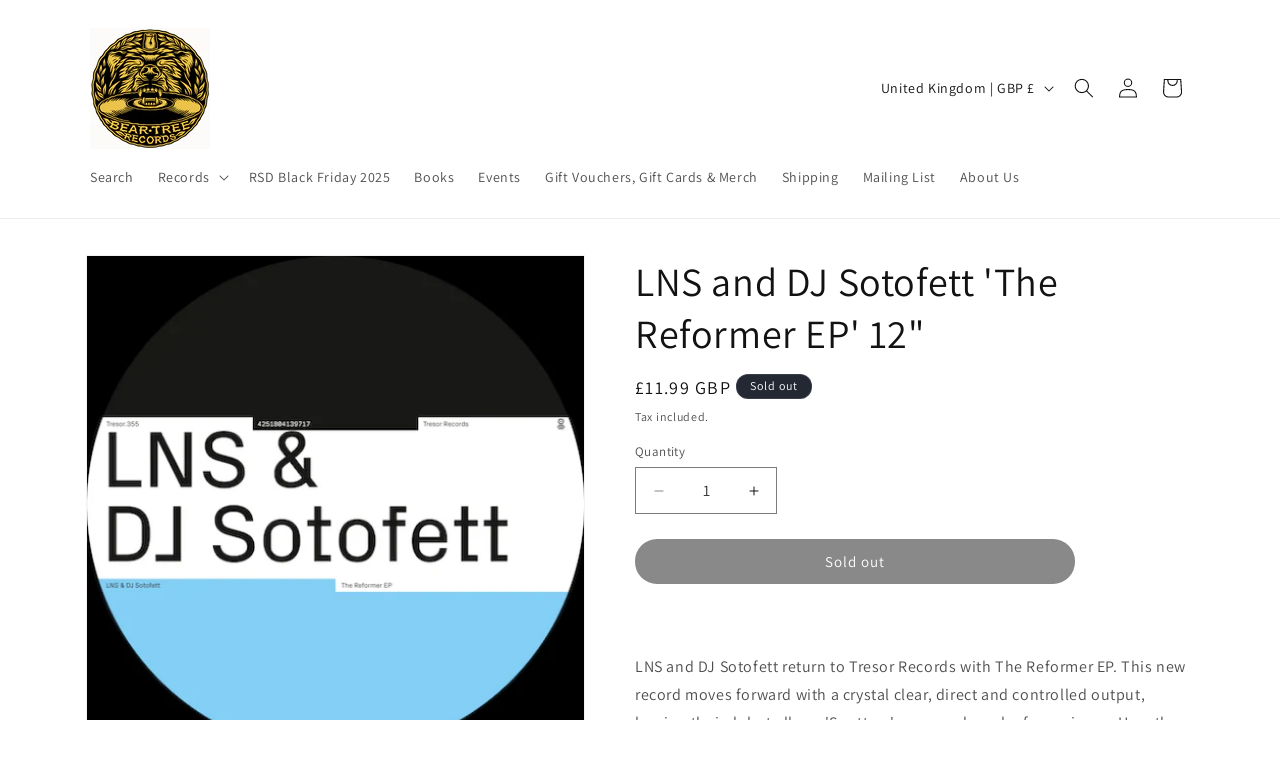

--- FILE ---
content_type: text/javascript
request_url: https://limits.minmaxify.com/seven-steps-music.myshopify.com?v=139a&r=20251209105738
body_size: 21391
content:
!function(e){if(!e.minMaxify&&-1==location.href.indexOf("checkout.shopify")){var i=e.minMaxifyContext||{},a=e.minMaxify={shop:"seven-steps-music.myshopify.com",cart:null,cartLoadTryCount:0,customer:i.customer,feedback:function(e){if(0!=n.search(/\/(account|password|checkouts|cache|pages|\d+\/)/)){var i=new XMLHttpRequest;i.open("POST","https://app.minmaxify.com/report"),i.send(location.protocol+"//"+a.shop+n+"\n"+e)}},guarded:function(e,i){return function(){try{var n=i&&i.apply(this,arguments),t=e.apply(this,arguments);return i?t||n:t}catch(e){console.error(e);var r=e.toString();-1==r.indexOf("Maximum call stack")&&a.feedback("ex\n"+(e.stack||"")+"\n"+r)}}}},n=e.location.pathname;a.guarded((function(){var i,t,r,m,d,s=e.jQuery,o=e.document,h={btnCheckout:"[name=checkout],[href='/checkout'],[type=submit][value=Checkout],[onclick='window.location\\=\\'\\/checkout\\''],form[action='/checkout'] [type=submit],.checkout_button,form[action='/cart'] [type=submit].button-cart-custom,.btn-checkout,.checkout-btn,.button-checkout,.rebuy-cart__checkout-button,.gokwik-checkout,.tdf_btn_ck",lblCheckout:"[name=checkout]",btnCartQtyAdjust:".cart-item-decrease,.cart-item-increase,.js--qty-adjuster,.js-qty__adjust,.minmaxify-quantity-button,.numberUpDown > *,.cart-item button.adjust,.cart-wrapper .quantity-selector__button,.cart .product-qty > .items,.cart__row [type=button],.cart-item-quantity button.adjust,.cart_items .js-change-quantity,.ajaxcart__qty-adjust,.cart-table-quantity button",divCheckout:".additional-checkout-buttons,.dynamic-checkout__content,.cart__additional_checkout,.additional_checkout_buttons,.paypal-button-context-iframe,.additional-checkout-button--apple-pay,.additional-checkout-button--google-pay",divDynaCheckout:"div.shopify-payment-button,.shopify-payment-button > div,#gokwik-buy-now",fldMin:"",fldQty:"input[name=quantity]",fldCartQty:"input[name^='updates['],.cart__qty-input,[data-cart-item-quantity]",btnCartDrawer:"a[href='/cart'],.js-drawer-open-right",btnUpdate:"[type=submit][name=update],.cart .btn-update"},l=0,x={name:""},u=2e4,c={NOT_VALID_MSG:"Order not valid",CART_UPDATE_MSG:"Cart needs to be updated",CART_AUTO_UPDATE:"Quantities have been changed, press OK to validate the cart.",CART_UPDATE_MSG2:'Cart contents have changed, you must click "Update cart" before proceeding.',VERIFYING_MSG:"Verifying",VERIFYING_EXPANDED:"Please wait while we verify your cart.",PREVENT_CART_UPD_MSG:"\n\n"},f="/";function p(){return(new Date).getTime()}Object.assign;function b(e,i){try{setTimeout(e,i||0)}catch(a){i||e()}}function L(e){return e?"string"==typeof e?o.querySelectorAll(e):e.nodeType?[e]:e:[]}function y(e,i){var a,n=L(e);if(n&&i)for(a=0;a<n.length;++a)i(n[a]);return n}function g(e,i){var a=e&&o.querySelector(e);if(a)return i?"string"==typeof i?a[i]:i(a):a}function P(e,i){if(s)return s(e).trigger(i);y(e,(function(e){e[i]()}))}function T(e,i,a){try{if(s)return s(e).on(i,a)}catch(e){}y(e,(function(e){e.addEventListener(i,a)}))}function v(e,i){try{var a=o.createElement("template");a.innerHTML=e;var n=a.content.childNodes;if(n){if(!i)return n[0];for(;n.length;)i.appendChild(n[0]);return 1}}catch(e){console.error(e)}}function S(e){var i=e.target;try{return(i.closest||i.matches).bind(i)}catch(e){}}function M(){}a.showMessage=function(e){if(N())return(a.closePopup||M)(),!0;var i=O.messages||O.getMessages();if(++l,e&&(a.prevented=p()),!a.showPopup||!a.showPopup(i[0],i.slice(1))){for(var n="",t=0;t<i.length;++t)n+=i[t]+"\n";alert(n),r&&P(h.btnUpdate,"click")}return e&&(e.stopImmediatePropagation&&e.stopImmediatePropagation(),e.stopPropagation&&e.stopPropagation(),e.preventDefault&&e.preventDefault()),!1};var k="top: 0; left: 0; width: 100%; height: 100%; position: fixed;",E=".minmaxify-p-bg {"+k+" z-index: 2147483641; overflow: hidden; background: #0B0B0BCC; opacity: 0.2;} .minmaxify-p-bg.minmaxify-a {transition: opacity 0.15s ease-out; opacity: 1; display: block;} .minmaxify-p-wrap {"+k+' display: table; z-index: 2147483642; outline: none !important; pointer-events: none;} .minmaxify-p-wrap > div {display: table-cell; vertical-align: middle;} .minmaxify-dlg {padding:0px; margin:auto; border: 0px;} .minmaxify-dlg::backdrop {background:#0B0B0BBB;} .minmaxify-p {opacity: .5; color: black; background-color: white; padding: 18px; max-width: 500px; margin: 18px auto; width: calc(100% - 36px); pointer-events: auto; border: solid white 1px; overflow: auto; max-height: 95vh;} dialog > .minmaxify-p {margin:auto; width:100%;} .minmaxify-p.minmaxify-a {opacity: 1; transition: all 0.25s ease-in; border-width: 0px;} .minmaxify-ok {display: inline-block; padding: 8px 20px; margin: 0; line-height: 1.42; text-decoration: none; text-align: center; vertical-align: middle; white-space: nowrap; border: 1px solid transparent; border-radius: 2px; font-family: "Montserrat","Helvetica Neue",sans-serif; font-weight: 400;font-size: 14px;text-transform: uppercase;transition:background-color 0.2s ease-out;background-color: #528ec1; color: white; min-width: unset;} .minmaxify-ok:after {content: "OK";} .minmaxify-close {font-style: normal; font-size: 28px; font-family: monospace; overflow: visible; background: transparent; border: 0; appearance: none; display: block; outline: none; padding: 0px; box-shadow: none; margin: -10px -5px 0 0; opacity: .65;} .minmaxify-p button {user-select: none; cursor: pointer; float:right; width: unset;} .minmaxify-close:hover, .minmaxify-close:focus {opacity: 1;} .minmaxify-p ul {padding-left: 2rem; margin-bottom: 2rem;}';function A(e){if(c.locales){var i=(c.locales[a.locale]||{})[e];if(void 0!==i)return i}return c[e]}var C,I={messages:[A("VERIFYING_EXPANDED")],equalTo:function(e){return this===e}},O=I;function w(e){return i?i.getItemLimits(a,e):{}}function R(){return i}function N(){return O.isOk&&!r&&R()||"force"==O.isOk||t}function _(){location.pathname!=n&&(n=location.pathname);try{if(R()&&!t){!function(){var e=a.cart&&a.cart.items;if(!e)return;y(h.fldCartQty,(function(i){for(var a=0;a<e.length;++a){var n=e[a],t=i.dataset;if(n.key==t.lineId||i.id&&-1!=i.id.search(new RegExp("updates(_large)?_"+n.id,"i"))||(t.cartLine||t.index)==a+1){var r=w(n);r.min>1&&!r.combine&&(i.min=r.min),r.max&&(i.max=r.max),r.multiple&&!r.combine&&(i.step=r.multiple);break}}}))}(),y(h.divDynaCheckout,(function(e){e.style.display="none"}));var i=function(i){var a,t;if(!a){if(!t)try{t=decodeURIComponent(n||location.href||"")}catch(e){t=""}if(!((t=t.split("/")).length>2&&"products"==t[t.length-2]))return;a=t[t.length-1]}var r=(e.ShopifyAnalytics||{}).meta||{},m={handle:a,sku:""},d=r.product,s=r.selectedVariantId;if(!d){var o=g("#ProductJson-product-template");if(o)try{d=o._product||JSON.parse(o.dataset.product||o.textContent)}catch(e){}}if(d){m.product_description=d.description,m.product_type=d.type,m.vendor=d.vendor,m.price=d.price,m.product_title=d.title,m.product_id=d.id;var h=d.variants||[],l=h.length;if(s||1==l)for(var x=0;x<l;++x){var u=h[x];if(1==l||u.id==s){m.variant_title=u.public_title,m.sku=u.sku,m.grams=u.weight,m.price=u.price||d.price,m.variant_id=u.id,m.name=u.name,m.product_title||(m.product_title=u.name);break}}}return m}();if(i){var r=g(h.fldQty);!function(i,a){function n(e,i){if(arguments.length<2)return a.getAttribute(e);null==i?a.removeAttribute(e):a.setAttribute(e,i)}var t=i.max||void 0,r=i.multiple,m=i.min;if((e.minmaxifyDisplayProductLimit||M)(i),a){var d=n("mm-max"),s=n("mm-step"),o=n("mm-min"),h=parseInt(a.max),l=parseInt(a.step),x=parseInt(a.min);stockMax=parseInt(n("mm-stock-max")),val=parseInt(a.value),(m!=o||m>x)&&((o?val==o||val==x:!val||val<m)&&(a.value=m),!i.combine&&m>1?n("min",m):o&&n("min",1),n("mm-min",m)),isNaN(stockMax)&&!d&&(stockMax=parseInt(n("data-max-quantity")||n("max")),n("mm-stock-max",stockMax)),!isNaN(stockMax)&&t&&t>stockMax&&(t=stockMax),(t!=d||isNaN(h)||h>t)&&(t?n("max",t):d&&n("max",null),n("mm-max",t)),(r!=s||r>1&&l!=r)&&(i.combine?s&&n("step",null):n("step",r),n("mm-step",r))}}(w(i),r)}}}catch(e){console.error(e)}return D(),B(),!0}function D(e,i,a){y(h.lblCheckout,(function(n){var t=null===e?n.minMaxifySavedLabel:e;n.minMaxifySavedLabel||(n.minMaxifySavedLabel=n.value||(n.innerText||n.textContent||"").trim()),void 0!==t&&(n.value=t,n.textContent&&!n.childElementCount&&(n.textContent=t));var r=n.classList;r&&i&&r.add(i),r&&a&&r.remove(a)}))}function G(e){"start"==e?(D(A("VERIFYING_MSG"),"btn--loading"),m||(m=p(),u&&b((function(){m&&p()-m>=u&&(W()&&a.feedback("sv"),O={isOk:"force"},G("stop"))}),u))):"stop"==e?(D(O.isOk?null:A("NOT_VALID_MSG"),0,"btn--loading"),m=0,(a.popupShown||M)()&&b(a.showMessage)):"changed"==e&&D(A("CART_UPDATE_MSG")),B()}function B(){y(h.divCheckout,(function(e){var i=e.style;N()?e.mm_hidden&&(i.display=e.mm_hidden,e.mm_hidden=!1):"none"!=i.display&&(e.mm_hidden=i.display||"block",i.display="none")})),(e.minmaxifyDisplayCartLimits||M)(!t&&O,r)}function H(e){var i=S(e);if(i){if(i(h.btnCheckout))return a.showMessage(e);i(h.btnCartQtyAdjust)&&a.onChange(e)}}function F(n){null==a.cart&&(a.cart=(e.Shopify||{}).cart||null);var t=a.cart&&a.cart.item_count&&(n||!l&&W());(_()||t||n)&&(R()&&a.cart?(O=i.validateCart(a),G("stop"),t&&(C&&!O.isOk&&!O.equalTo(C)&&o.body?a.showMessage():!l&&W()&&b(a.showMessage,100)),C=O):(O=I,G("start"),a.cart||K()))}function W(){let e=n.length-5;return e<4&&n.indexOf("/cart")==e}function U(e,i,n,t){if(i&&"function"==typeof i.search&&4==e.readyState&&"blob"!=e.responseType){var m,d;try{if(200!=e.status)"POST"==n&&-1!=i.search(/\/cart(\/update|\/change|\/clear|\.js)/)&&(422==e.status?K():r&&(r=!1,F()));else{if("GET"==n&&-1!=i.search(/\/cart($|\.js|\.json|\?view=)/)&&-1==i.search(/\d\d\d/))return;var s=(m=e.response||e.responseText||"").indexOf&&m.indexOf("{")||0;-1!=i.search(/\/cart(\/update|\/change|\/clear|\.js)/)||"/cart"==i&&0==s?(-1!=i.indexOf("callback=")&&m.substring&&(m=m.substring(s,m.length-1)),d=a.handleCartUpdate(m,-1!=i.indexOf("cart.js")?"get":"update",t)):-1!=i.indexOf("/cart/add")?d=a.handleCartUpdate(m,"add",t):"GET"!=n||W()&&"/cart"!=i||(F(),d=1)}}catch(e){if(!m||0==e.toString().indexOf("SyntaxError"))return;console.error(e),a.feedback("ex\n"+(e.stack||"")+"\n"+e.toString()+"\n"+i)}d&&V()}}function V(){for(var e=500;e<=2e3;e+=500)b(_,e)}function K(){var e=new XMLHttpRequest,i=f+"cart.js?_="+p();e.open("GET",i),e.mmUrl=null,e.onreadystatechange=function(){U(e,i)},e.send(),b((function(){null==a.cart&&a.cartLoadTryCount++<60&&K()}),5e3+500*a.cartLoadTryCount)}a.getLimitsFor=w,a.checkLimits=N,a.onChange=a.guarded((function(){G("changed"),r=!0,O=W()&&g(h.btnUpdate)?{messages:[A("CART_AUTO_UPDATE")]}:{messages:[A("CART_UPDATE_MSG2")]},B()})),e.getLimits=F,e.mmIsEnabled=N,a.handleCartUpdate=function(e,i,n){"string"==typeof e&&(e=JSON.parse(e));var t="get"==i&&JSON.stringify(e);if("get"!=i||d!=t){if("update"==i)a.cart=e;else if("add"!=i){if(n&&!e.item_count&&a.cart)return;a.cart=e}else{var m=e.items||[e];e=a.cart;for(var s=0;s<m.length;++s){var o=m[s];e&&e.items||(e=a.cart={total_price:0,total_weight:0,items:[],item_count:0}),e.total_price+=o.line_price,e.total_weight+=o.grams*o.quantity,e.item_count+=o.quantity;for(var h=0;h<e.items.length;++h){var l=e.items[h];if(l.id==o.id){e.total_price-=l.line_price,e.total_weight-=l.grams*l.quantity,e.item_count-=l.quantity,e.items[h]=o,o=0;break}}o&&e.items.unshift(o)}e.items=e.items.filter((function(e){return e.quantity>0})),t=JSON.stringify(e)}return d=t,r=!1,F(!0),1}if(!O.isOk)return _(),1};var Y,J=e.XMLHttpRequest.prototype,q=J.open,z=J.send;function j(){s||(s=e.jQuery);var i=e.Shopify||{},n=i.shop||location.host;if(x=i.theme||x,t=!1,n==a.shop){var m;a.locale=i.locale,_(),function(e,i,n,t){y(e,(function(e){if(!e["mmBound_"+i]){e["mmBound_"+i]=!0;var r=e["on"+i];r&&t?e["on"+i]=a.guarded((function(e){!1!==n()?r.apply(this,arguments):e.preventDefault()})):T(e,i,a.guarded(n))}}))}(h.btnCartDrawer,"click",V),a.showPopup||v('<style type="text/css" minmaxify>'+E+"</style>",o.head)&&(a.showPopup=function(e,i){for(var n='<button title="Close (Esc)" type="button" class="minmaxify-close" aria-label="Close">&times;</button>'+e.replace(new RegExp("\n","g"),"<br/>")+"<ul>",t=0;t<i.length;++t){var r=i[t];r&&(n+="<li>"+r+"</li>")}n+='</ul><div><button class="minmaxify-ok"></button><div style="display:table;clear:both;"></div></div>';var d=g("div.minmaxify-p");if(d)d.innerHTML=n,m&&!m.open&&m.showModal();else{var s=o.body;(m=o.createElement("dialog")).showModal?(m.className="minmaxify-dlg",m.innerHTML="<div class='minmaxify-p minmaxify-a'>"+n+"</div>",s.appendChild(m),m.showModal(),T(m,"click",(function(e){var i=S(e);i&&!i(".minmaxify-p")&&a.closePopup()}))):(m=0,s.insertBefore(v("<div class='minmaxify-p-bg'></div>"),s.firstChild),s.insertBefore(v("<div class='minmaxify-p-wrap'><div><div role='dialog' aria-modal='true' aria-live='assertive' tabindex='1' class='minmaxify-p'>"+n+"</div></div></div>"),s.firstChild),b(y.bind(a,".minmaxify-p-bg, .minmaxify-p",(function(e){e.classList.add("minmaxify-a")}))))}return T(".minmaxify-ok","click",(function(){a.closePopup(1)})),T(".minmaxify-close, .minmaxify-p-bg","click",(function(){a.closePopup()})),1},a.closePopup=function(e){m?m.close():y(".minmaxify-p-wrap, .minmaxify-p-bg",(function(e){e.parentNode.removeChild(e)})),r&&e&&P(h.btnUpdate,"click")},a.popupShown=function(){return m?m.open:L("div.minmaxify-p").length},o.addEventListener("keyup",(function(e){27===e.keyCode&&a.closePopup()}))),Q();var d=document.getElementsByTagName("script");for(let e=0;e<d.length;++e){var l=d[e];l.src&&-1!=l.src.indexOf("trekkie.storefront")&&!l.minMaxify&&(l.minMaxify=1,l.addEventListener("load",Q))}}else t=!0}function Q(){var i=e.trekkie||(e.ShopifyAnalytics||{}).lib||{},n=i.track;n&&!n.minMaxify&&(i.track=function(e){return"Viewed Product Variant"==e&&b(_),n.apply(this,arguments)},i.track.minMaxify=1,i.ready&&(i.ready=a.guarded(F,i.ready)));var t=e.subscribe;"function"!=typeof t||t.mm_quTracked||(t.mm_quTracked=1,t("quantity-update",a.guarded(_)))}a.initCartValidator=a.guarded((function(e){i||(i=e,t||F(!0))})),J.open=function(e,i,a,n,t){return this.mmMethod=e,this.mmUrl=i,q.apply(this,arguments)},J.send=function(e){var i=this;return i.addEventListener?i.addEventListener("readystatechange",(function(e){U(i,i.mmUrl,i.mmMethod)})):i.onreadystatechange=a.guarded((function(){U(i,i.mmUrl)}),i.onreadystatechange),z.apply(i,arguments)},(Y=e.fetch)&&!Y.minMaxify&&(e.fetch=function(e,i){var n,t=(i||e||{}).method||"GET";return n=Y.apply(this,arguments),-1!=(e=((e||{}).url||e||"").toString()).search(/\/cart(\/|\.js)/)&&(n=n.then((function(i){try{var n=a.guarded((function(a){i.readyState=4,i.responseText=a,U(i,e,t,!0)}));i.ok?i.clone().text().then(n):n()}catch(e){}return i}))),n},e.fetch.minMaxify=1),["mousedown","touchstart","touchend","click"].forEach((function(i){e.addEventListener(i,a.guarded(H),{capture:!0,passive:!1})})),e.addEventListener("keydown",(function(e){var i=e.key,n=S(e);n&&n(h.fldCartQty)&&(i>=0&&i<=9||-1!=["Delete","Backspace"].indexOf(i))&&a.onChange(e)})),e.addEventListener("change",a.guarded((function(e){var i=S(e);i&&i(h.fldCartQty)&&a.onChange(e)}))),o.addEventListener("DOMContentLoaded",a.guarded((function(){j(),t||(W()&&b(F),(e.booster||e.BoosterApps)&&s&&s.fn.ajaxSuccess&&s(o).ajaxSuccess((function(e,i,a){a&&U(i,a.url,a.type)})))}))),j()}))()}}(window),function(){function e(e,i,a,n){this.cart=i||{},this.opt=e,this.customer=a,this.messages=[],this.locale=n&&n.toLowerCase()}e.prototype={recalculate:function(e){this.isOk=!0,this.messages=!e&&[],this.isApplicable()&&(this._calcWeights(),this.addMsg("INTRO_MSG"),this._doSubtotal(),this._doItems(),this._doQtyTotals(),this._doWeight())},getMessages:function(){return this.messages||this.recalculate(),this.messages},isApplicable:function(){var e=this.cart._subtotal=Number(this.cart.total_price||0)/100,i=this.opt.overridesubtotal;if(!(i>0&&e>i)){for(var a=0,n=this.cart.items||[],t=0;t<n.length;t++)a+=Number(n[t].quantity);return this.cart._totalQuantity=a,1}},addMsg:function(e,i){if(!this.messages)return;const a=this.opt.messages;var n=a[e];if(a.locales&&this.locale){var t=(a.locales[this.locale]||{})[e];void 0!==t&&(n=t)}n&&(n=this._fmtMsg(unescape(n),i)),this.messages.push(n)},equalTo:function(e){if(this.isOk!==e.isOk)return!1;var i=this.getMessages(),a=e.messages||e.getMessages&&e.getMessages()||[];if(i.length!=a.length)return!1;for(var n=0;n<i.length;++n)if(i[n]!==a[n])return!1;return!0},_calcWeights:function(){this.weightUnit=this.opt.weightUnit||"g";var e=i[this.weightUnit]||1,a=this.cart.items;if(a)for(var n=0;n<a.length;n++){var t=a[n];t._weight=Math.round(Number(t.grams||0)*e*t.quantity*100)/100}this.cart._totalWeight=Math.round(Number(this.cart.total_weight||0)*e*100)/100},_doSubtotal:function(){var e=this.cart._subtotal,i=this.opt.minorder,a=this.opt.maxorder;e<i&&(this.addMsg("MIN_SUBTOTAL_MSG"),this.isOk=!1),a>0&&e>a&&(this.addMsg("MAX_SUBTOTAL_MSG"),this.isOk=!1)},_doWeight:function(){var e=this.cart._totalWeight,i=this.opt.weightmin,a=this.opt.weightmax;e<i&&(this.addMsg("MIN_WEIGHT_MSG"),this.isOk=!1),a>0&&e>a&&(this.addMsg("MAX_WEIGHT_MSG"),this.isOk=!1)},checkGenericLimit:function(e,i,a){if(!(e.quantity<i.min&&(this.addGenericError("MIN",e,i,a),a)||i.max&&e.quantity>i.max&&(this.addGenericError("MAX",e,i,a),a)||i.multiple>1&&e.quantity%i.multiple>0&&(this.addGenericError("MULT",e,i,a),a))){var n=e.line_price/100;void 0!==i.minAmt&&n<i.minAmt&&(this.addGenericError("MIN_SUBTOTAL",e,i,a),a)||i.maxAmt&&n>i.maxAmt&&this.addGenericError("MAX_SUBTOTAL",e,i,a)}},addGenericError:function(e,i,a,n){var t={item:i};n?(e="PROD_"+e+"_MSG",t.itemLimit=a,t.refItem=n):(e="GROUP_"+e+"_MSG",t.groupLimit=a),this.addMsg(e,t),this.isOk=!1},_buildLimitMaps:function(){var e=this.opt,i=e.items||[];e.bySKU={},e.byId={},e.byHandle={};for(var a=0;a<i.length;++a){var n=i[a];n.sku?e.bySKU[n.sku]=n:(n.h&&(e.byHandle[n.h]=n),n.id&&(e.byId[n.id]=n))}},_doItems:function(){var e,i=this.cart.items||[],a={},n={},t=this.opt;t.byHandle||this._buildLimitMaps(),(t.itemmin||t.itemmax||t.itemmult)&&(e={min:t.itemmin,max:t.itemmax,multiple:t.itemmult});for(var r=0;r<i.length;r++){var m=i[r],d=this.getCartItemKey(m),s=a[d],o=n[m.handle];s?(s.quantity+=m.quantity,s.line_price+=m.line_price,s._weight+=m._weight):s=a[d]={ref:m,quantity:m.quantity,line_price:m.line_price,grams:m.grams,_weight:m._weight,limit:this._getIndividualItemLimit(m)},o?(o.quantity+=m.quantity,o.line_price+=m.line_price,o._weight+=m._weight):o=n[m.handle]={ref:m,quantity:m.quantity,line_price:m.line_price,grams:m.grams,_weight:m._weight},o.limit&&o.limit.combine||(o.limit=s.limit)}for(var h in a){if(m=a[h])((l=m.limit||m.limitRule)?!l.combine:e)&&this.checkGenericLimit(m,l||e,m.ref)}for(var h in n){var l;if(m=n[h])(l=m.limit||m.limitRule)&&l.combine&&this.checkGenericLimit(m,l,m.ref)}},getCartItemKey:function(e){var i=e.handle;return i+=e.sku||e.variant_id},getCartItemIds:function(e){var i={handle:e.handle||"",product_id:e.product_id,sku:e.sku},a=i.handle.indexOf(" ");return a>0&&(i.sku=i.handle.substring(a+1),i.handle=i.handle.substring(0,a)),i},_getIndividualItemLimit:function(e){var i=this.opt,a=this.getCartItemIds(e);return i.bySKU[a.sku]||i.byId[a.product_id]||i.byHandle[a.handle]},getItemLimit:function(e){var i=this.opt;if(!i)return{};void 0===i.byHandle&&this._buildLimitMaps();var a=this._getIndividualItemLimit(e);return a||(a={min:i.itemmin,max:i.itemmax,multiple:i.itemmult}),a},calcItemLimit:function(e){var i=this.getItemLimit(e);(i={max:i.max||0,multiple:i.multiple||1,min:i.min,combine:i.combine}).min||(i.min=i.multiple);var a=this.opt.maxtotalitems||0;return(!i.max||a&&a<i.max)&&(i.max=a),i},_doQtyTotals:function(){var e=this.opt.maxtotalitems,i=this.opt.mintotalitems,a=this.opt.multtotalitems,n=this.cart._totalQuantity;0!=e&&n>e&&(this.addMsg("TOTAL_ITEMS_MAX_MSG"),this.isOk=!1),n<i&&(this.addMsg("TOTAL_ITEMS_MIN_MSG"),this.isOk=!1),a>1&&n%a>0&&(this.addMsg("TOTAL_ITEMS_MULT_MSG"),this.isOk=!1)},_fmtMsg:function(e,i){var a,n,t,r=this;return e.replace(/\{\{\s*(.*?)\s*\}\}/g,(function(e,m){try{a||(a=r._getContextMsgVariables(i)||{});var d=a[m];return void 0!==d?d:n||(n=a,r._setGeneralMsgVariables(n),void 0===(d=n[m]))?(t||(t=r._makeEvalFunc(a)),t(m)):d}catch(e){return'"'+e.message+'"'}}))},formatMoney:function(e){var i=this.opt.moneyFormat;if(void 0!==i){try{e=e.toLocaleString()}catch(e){}i&&(e=i.replace(/{{\s*amount[a-z_]*\s*}}/,e))}return e},_getContextMsgVariables(e){if(e){var i,a;if(e.itemLimit){var n=e.item,t=e.refItem||n,r=e.itemLimit;i={item:t,ProductQuantity:n.quantity,ProductName:r.combine&&unescape(t.product_title||r.name)||t.title,GroupTitle:r.title,ProductMinQuantity:r.min,ProductMaxQuantity:r.max,ProductQuantityMultiple:r.multiple},a=[["ProductAmount",Number(n.line_price)/100],["ProductMinAmount",r.minAmt],["ProductMaxAmount",r.maxAmt]]}if(e.groupLimit){n=e.item,t=e.refItem||n,r=e.groupLimit;i={item:t,GroupQuantity:n.quantity,GroupTitle:r.title,GroupMinQuantity:r.min,GroupMaxQuantity:r.max,GroupQuantityMultiple:r.multiple},a=[["GroupAmount",Number(n.line_price)/100],["GroupMinAmount",r.minAmt],["GroupMaxAmount",r.maxAmt]]}if(i){for(var m=0;m<a.length;m++){const e=a[m];isNaN(e[1])||Object.defineProperty(i,e[0],{get:this.formatMoney.bind(this,e[1])})}return i}}},_setGeneralMsgVariables:function(e){var i=this.cart,a=this.opt;e.CartWeight=i._totalWeight,e.CartMinWeight=a.weightmin,e.CartMaxWeight=a.weightmax,e.WeightUnit=this.weightUnit,e.CartQuantity=i._totalQuantity,e.CartMinQuantity=a.mintotalitems,e.CartMaxQuantity=a.maxtotalitems,e.CartQuantityMultiple=a.multtotalitems;for(var n=[["CartAmount",i._subtotal],["CartMinAmount",a.minorder],["CartMaxAmount",a.maxorder]],t=0;t<n.length;t++){const i=n[t];isNaN(i[1])||Object.defineProperty(e,i[0],{get:this.formatMoney.bind(this,i[1])})}},_makeEvalFunc:function(e){return new Function("_expr","with(this) return eval(_expr)").bind(e)}};var i={g:1,kg:.001,lb:.00220462,oz:.03527396},a={messages:{INTRO_MSG:"Cannot place order, conditions not met: \n\n",PROD_MIN_MSG:"{{ProductName}}: Must have at least {{ProductMinQuantity}} of this item.",PROD_MAX_MSG:"{{ProductName}}: Must have at most {{ProductMaxQuantity}} of this item.",PROD_MULT_MSG:"{{ProductName}}: Quantity must be a multiple of {{ProductQuantityMultiple}}."},items:[{sku:"0075678594281",min:1,max:1},{sku:"0075678594564",min:1,max:1},{sku:"0075678594571",min:1,max:1},{sku:"0085365227255",min:1,max:1},{sku:"4AD0794SE",min:1,max:1},{sku:"6558220",min:1,max:1},{sku:"6PMCOURTEENERSTICKETONLY",min:1,max:1},{sku:"6PMINHALERTICKET",min:1,max:1},{sku:"AKR130LP-Dinked",min:1,max:1},{sku:"BEARTREEMYSTERYBOX",min:1,max:1},{sku:"BEPARTYTICKETONLY",min:1,max:1},{sku:"BUGGTICKET",min:1,max:1},{sku:"CASTTICKETONLY",min:1,max:1},{sku:"COURTEENERS9PMTICKETONLY",min:1,max:1},{sku:"EMICD2126XX",min:1,max:4},{sku:"EMIV212",min:1,max:4},{sku:"EMIVX2126",min:1,max:4},{sku:"FDCLISPARTYTIXONLY",min:1,max:1},{sku:"FRANKWR24TICKET",min:1,max:1},{sku:"FW001CD",min:1,max:1},{sku:"FW001IN",min:1,max:1},{sku:"GEESEDINKED",min:1,max:1},{sku:"GOATGIRLTICKET",min:1,max:1},{sku:"INHALER9PMTICKETONLY",min:1,max:1},{sku:"JBUGG2025TICKET",min:1,max:1},{sku:"KOOKSTICKET",min:1,max:1},{sku:"LWTICKETONLY",min:1,max:1},{sku:"M9482UKDINK",min:1,max:1},{sku:"MYSTERINES2024TICKET",min:1,max:1},{sku:"NOM009",min:1,max:1},{sku:"OFMONSTERSTICKETONLY",min:1,max:1},{sku:"PALAYETICKET",min:1,max:1},{sku:"PAULHEATONEARLYTIXONLY",min:1,max:1},{sku:"PAULHEATONLATETIXONLY",min:1,max:1},{sku:"RNMV1078",min:1,max:1},{sku:"RUG1457",min:1,max:1},{sku:"SHERLOCKS25TICKETONLY",min:1,max:1},{sku:"SIGEND-HVNLP225C",min:1,max:1},{sku:"SIGNEDBELLA1622VX",min:1,max:1},{sku:"SIGNEDWETLEGFAMPHOTOLP",min:1,max:1},{sku:"TESTTICKET",min:1,max:1},{sku:"TMR1000",min:1,max:1},{sku:"WETLEG25TICKET",min:1,max:1},{sku:"WOMBATSTICKETONLY",min:1,max:1},{sku:"XL1517S",min:1,max:1},{sku:"XL1517S",min:1,max:1},{sku:"ZEN314ESIGNED",min:1,max:1},{id:6870976987304,h:"richard-hawley-further-lp-signed",name:"(*SIGNED*) Richard Hawley 'Further' LP (1 PER PERSON)",min:1,max:1},{id:8587300176040,h:"signed-richard-hawley-in-this-city-they-call-you-love-lp",name:"(*SIGNED*) Richard Hawley 'In This City They Call You Love' LP (1 PER PERSON)",min:1,max:1},{id:2021382684738,h:"richard-hawley-ladys-bridge-lp",name:"(*SIGNED*) Richard Hawley 'Lady's Bridge' LP (1 PER PERSON)",min:1,max:1},{id:8112095428776,h:"signed-richard-hawley-late-night-final-lp",name:"(*SIGNED*) Richard Hawley 'Late Night Final' LP (1 PER PERSON)",min:1,max:1},{id:8587292246184,h:"richard-hawley-live-at-halifax-piece-hall-2021-signed",name:"(*SIGNED*) Richard Hawley 'Live At Halifax Piece Hall 2021' (1 PER PERSON)",min:1,max:1},{id:8112094642344,h:"signed-richard-hawley-lowedges-lp",name:"(*SIGNED*) Richard Hawley 'Lowedges' LP (1 PER PERSON)",max:1,min:1},{id:8587290443944,h:"richard-hawley-now-then-the-very-best-of-2xlp-signed",name:"(*SIGNED*) Richard Hawley 'Now Then: The Very Best Of' 2xLP (1 PER PERSON)",min:1,max:1},{id:8112093724840,h:"signed-richard-hawley-richard-hawley-lp",name:"(*SIGNED*) Richard Hawley 'Richard Hawley' LP (1 PER PERSON)",max:1,min:1},{id:8587294212264,h:"signed-various-28-little-bangers-from-richard-hawleys-jukebox-cd-1-per-person",name:"(*SIGNED*) Various '28 Little Bangers From Richard Hawley's Jukebox' CD (1 PER PERSON)",min:1,max:1},{id:8275509674152,h:"rsd24-143",name:'(Dave Grohl, Charlie Benante & Scott Ian) G.B.I. - The Regulator 7"',min:1,max:1},{id:8275504234664,h:"rsd24-5",name:"86TVs - You Don't Have To Be Yourself 10\"",min:1,max:1},{id:0xdb81f128183,h:"rsd25-4",name:"a-ha - Hunting High and Low Ð The 1984 demos LP",min:1,max:1},{id:8275518914728,h:"rsd24-378",name:"Acetone - I've Enjoyed As Much Of This As I Can Satnd (Live NYC 1998) 2xLP",max:1,min:1},{id:8275504431272,h:"rsd24-10",name:'Air - Kelly Watch The Stars 12"',max:1,min:1},{id:0xdb81f150183,h:"rsd25-9",name:"Alberto Baldan Bembo - OST:Nuda per Satana OST LP",min:1,max:1},{id:0xdb81f158183,h:"rsd25-10",name:"Alessandroni E Il Suo Complesso - L'Ora Del Cocktail LP",min:1,max:1},{id:8275504529576,h:"rsd24-13",name:"Alison Goldfrapp - The Love Reinvention 2xLP",min:1,max:1},{id:8275504562344,h:"rsd24-14",name:"Amancio D'Silva - Reflections LP",min:1,max:1},{id:0xdb81f168183,h:"rsd25-12",name:'Anderson .Paak - Come Down - 7"',min:1,max:1},{id:8275504660648,h:"rsd24-16",name:'Anne Briggs - Anne Briggs LP + 7"',max:1,min:1},{id:0xdb81f170183,h:"rsd25-13",name:"Antony Szmierek - Service Station At The End Of The Universe LP",min:1,max:1},{id:8275504693416,h:"rsd24-17",name:'April March / Kelley Stoltz - April March Sings Kelley Stoltz 12"',min:1,max:1},{id:0xdb81f178183,h:"rsd25-14",name:"Archie Shepp and The Full Moon Ensemble - The Complete Live in Antibes 2XLP",min:1,max:1},{id:0xdb81f180183,h:"rsd25-15",name:"Archive - Show Me Heaven EP 10''",min:1,max:1},{id:8275504824488,h:"rsd24-20",name:"At The Drive-In - In/Casino/Out LP (*SLIGHTLY SPLIT SLEEVES*)",max:1,min:1},{id:0xe15aa3b0183,h:"rsdbf25-7",name:"Bad Brains - Live at the Bayou 2xLP",min:1,max:1},{id:8338151145640,h:"barclay-james-harvest-barclay-james-harvest-and-other-short-stories-lp",name:"Barclay James Harvest - Barclay James Harvest And Other Short Stories LP",min:1,max:1},{id:6547258081448,h:"bear-tree-records-12-mystery-box",name:'Bear Tree Records 12" / 10" Mystery Box'},{id:0xdb81f1a8183,h:"rsd25-20",name:"Belly - King (30th Anniversary Edition) LP",min:1,max:1},{id:0xd7f9ec88183,h:"rsdbf24-7",name:"Big Brother & The Holding Company - Live At The Grande Ballroom Detroit: March 2, 1968 LP",min:1,max:1},{id:0xd7f9ec90183,h:"rsdbf24-8",name:"Bill Evans - In Norway: The Kongsberg Concert 2xLP",min:1,max:1},{id:0xe15aa3d8183,h:"rsdbf25-12",name:"Billie Eilish - Birds of a feather - Amazon Songline 10''",min:1,max:1},{id:0xd7f9eca0183,h:"rsdbf24-10",name:"Billie Eilish - Hit Me Hard And Soft: Isolated Vocals LP",min:1,max:2},{id:0xdb81f1b8183,h:"rsd25-22",name:"Black Sabbath - The Eternal Idol LP",min:1,max:1},{id:0xdb81f1c0183,h:"rsd25-23",name:"Black Spiders - Volume 2 LP",min:1,max:1},{id:0xdb81f1e8183,h:"rsd25-27",name:"Blue Cheer - Junk LP",min:1,max:1},{id:0xdb81f1f0183,h:"rsd25-28",name:'Bluey - Burger Dog / Bluey Theme Tune (Burger Dog Version) 7" picture disc (RSD 2025) 7"',min:1,max:1},{id:0xd7f9ecb0183,h:"rsdbf24-12",name:'Bluey - Rug Island 7" Picture Disc',min:1,max:2},{id:0xdb81f1f8183,h:"rsd25-29",name:"Blur - The Magic Whip LP",min:1,max:1},{id:0xdb81f200183,h:"rsd25-30",name:"Bobby Charles - Rarities LP",min:1,max:1},{id:8275518947496,h:"rsd24-379",name:"Boogie Down Productions - Edutainment 2xLP",max:1,min:1},{id:0xdb81f220183,h:"rsd25-34",name:"Bun B - Return of the Trill 2XLP",min:1,max:1},{id:8275505873064,h:"rsd24-47",name:"Captain Beefheart & His Magic Band - The Spotlight Kid (Deluxe Edition) 2xLP",min:1,max:1},{id:0xdb81f230183,h:"rsd25-36",name:"Carla Thomas - Sweet Sweetheart LP",min:1,max:1},{id:8275518980264,h:"rsd24-380",name:"Casual - Fear Itself 2xLP",max:1,min:1},{id:0xe15aa430183,h:"rsdbf25-20",name:"Chappell Roan - The Subway / The Giver 7''",min:1,max:1},{id:0xdb81f250183,h:"rsd25-39",name:"Charles Mingus - In Argentina: The Buenos Aires Concerts 3xLP",min:1,max:1},{id:0xdb81f258183,h:"rsd25-40",name:"Charli XCX - Number One Angel LP",min:1,max:1},{id:0xdb81f280183,h:"rsd25-45",name:'Confidence Man - 4AM (LA LA LA) 12"',min:1,max:1},{id:0xdb81f288183,h:"rsd25-46",name:"Cop Shoot Cop - Consumer Revolt LP",min:1,max:1},{id:0xdb81f298183,h:"rsd25-48",name:"Cowboy Junkies - More Acoustic Junk LP",min:1,max:1},{id:0xdb81f2a8183,h:"rsd25-50",name:'Creation Rebel - Independent Man/ Creation Rebel 12"',min:1,max:1},{id:0xdb81f2e0183,h:"rsd25-56",name:"Dana Gillespie - Box of Surprises LP",min:1,max:1},{id:8275506593960,h:"rsd24-65",name:'Das Koolies - Das Koolies Remixed 12"',min:1,max:1},{id:0xdb81f2f8183,h:"rsd25-59",name:"Dave Clarke - Devils Advocate LP",min:1,max:1},{id:0xdb81f300183,h:"rsd25-60",name:"David Bowie - Ready, Set, Go! (Live, Riverside Studios '03) 2xLP",min:1,max:1},{id:0xdb81f318183,h:"rsd25-63",name:"David Sylvian - Camphor II 2xLP",min:1,max:1},{id:0xdb81f320183,h:"rsd25-64",name:"De La Soul - Bigger / Respect 2x7''",min:1,max:1},{id:8275506790568,h:"rsd24-71",name:"Dead By Sunrise - Out Of Ashes 2xLP",min:1,max:1},{id:8275519078568,h:"rsd24-381",name:"Dean & Britta - L'avventura 2xLP",min:1,max:1},{id:0xdb81f348183,h:"rsd25-69",name:"Deicide - Once Upon the Cross (Limited 30th Anniversary ÒAutobotsÓ Vinyl Edition) LP",min:1,max:1},{id:0xe15aa468183,h:"rsdbf25-26",name:"Devo - Merry Something To You LP",min:1,max:1},{id:8275507085480,h:"rsd24-76",name:'Dexys x Dutch Uncles - Dance With Me 12"',min:1,max:1},{id:0xdb81f350183,h:"rsd25-70",name:"Dinosaur Jr - Guess I'll Crawl (Live In Santa Monica) 10\"",min:1,max:1},{id:0xdb81f358183,h:"rsd25-71",name:"Diplomats of Soul - Soul Spaces LP",min:1,max:1},{id:8275507151016,h:"rsd24-77",name:'DITZ X Heavy Lungs - DITZ X Heavy Lungs Live at The BBC 12"',min:1,max:1},{id:0xdb81f380183,h:"rsd25-76",name:"Dolores O'Riordan - No Baggage LP",min:1,max:1},{id:0xdb81f388183,h:"rsd25-77",name:"Don Cherry - Orient 2xLP",min:1,max:1},{id:0xd7f9ed18183,h:"rsdbf24-22",name:'Echo & The Bunnymen - Silver 12"',min:1,max:1},{id:0xd7f9ed20183,h:"rsdbf24-23",name:'Echo & The Bunnymen - The Killing Moon 12"',min:1,max:1},{id:8275507675304,h:"rsd24-91",name:"Elton John - Caribou 2xLP",min:1,max:1},{id:0xdb81f3d8183,h:"rsd25-86",name:"Elton John - Live from the Rainbow Theatre with Ray Cooper LP",min:1,max:1},{id:8275507806376,h:"rsd24-95",name:'English Teacher - Live At The Brudenell Social Club 12"',min:1,max:1},{id:8275508101288,h:"rsd24-102",name:'Everything But The Girl - At Maida Vale 12"',min:1,max:1},{id:0xdb81f410183,h:"rsd25-93",name:"Feet - CAN'T GET IN/CHANGING MY MIND AGAIN 7''",min:1,max:1},{id:8275508428968,h:"rsd24-111",name:'Field Music - Binding Time 12"',max:1,min:1},{id:0xdb81f428183,h:"rsd25-96",name:"Flying Lotus - Spirit Box LP",min:1,max:1},{id:0xdb81f430183,h:"rsd25-97",name:"Fo' Clips Eclipse - Just Be Thankful B/ W Can You Feel Me 7\"",min:1,max:1},{id:8275508658344,h:"rsd24-117",name:"Frank Turner - Girl From The Record Shop' // 'All Night Crew' 7\"",min:1,max:1},{id:0xdb81f438183,h:"rsd25-98",name:"Frank Turner - Positive Songs For Negative People (10th Anniversary Edition) 2xLP",min:1,max:1},{id:0xdb81f448183,h:"rsd25-99",name:'Frankie and the Witch Fingers - Live at KEXP 12"',min:1,max:1},{id:8275508756648,h:"rsd24-119",name:"Frankie and the Witch Fingers - Live at Levitation LP",min:1,max:1},{id:0xdcda61f8183,h:"freddie-gibbs-you-only-die-1nce-lp",name:"Freddie Gibbs - You Only Die 1nce LP",min:1,max:1},{id:0xdb81f450183,h:"rsd25-100",name:"Freddie Hubbard - On Fire: Live from the Blue Morocco 3xLP",min:1,max:1},{id:0xdb81f458183,h:"rsd25-101",name:"Free Nationals - Free Nationals (Instrumentals) 2xLP",min:1,max:1},{id:0xdb81f460183,h:"rsd25-102",name:'Fruit Bats / Ana•s Mitchell - As I Rise b/w Grace Cathedral Hill 7"',min:1,max:1},{id:8275508854952,h:"rsd24-122",name:"Future Sound of London - ISDN 2xCD",min:1,max:1},{id:8275508953256,h:"rsd24-123",name:"Future Sound of London - ISDN 2xLP",max:1,min:1},{id:0xe15aa4d8183,h:"rsdbf25-38",name:"Gang Of Four - Shrinkwrapped LP",min:1,max:1},{id:0xd7f9ed30183,h:"rsdbf24-25",name:"Garbage - copy / paste LP",min:1,max:1},{id:0xdb81f480183,h:"rsd25-106",name:"Gazelle Twin - Shadow Dogs LP",min:1,max:1},{id:0xdb81f490183,h:"rsd25-108",name:"Geddy Lee - The Lost Demos LP",min:1,max:1},{id:8275509117096,h:"rsd24-128",name:'Gemma Cullingford - Komiza Project, The 12"',min:1,max:1},{id:8275509149864,h:"rsd24-129",name:"Gene Clark - No Other Sessions (50th Anniversary of No Other) 2xLP",min:1,max:1},{id:0xdb81f4a0183,h:"rsd25-110",name:"Gerry Mulligan and Thelonious Monk - Mulligan Meets Monk (Mono) LP",min:1,max:1},{id:0xdb81f4b8183,h:"rsd25-113",name:"Gloria Jones - Tainted Love / My Bad Boy's Comin' Home 7\"",min:1,max:1},{id:0xdb81f4b0183,h:"rsd25-112",name:"Gloria Jones - Vixen LP",min:1,max:1},{id:8275509412008,h:"rsd24-135",name:'Goat - The Gallows Pole: Original Score LP + 7"',min:1,max:1},{id:0xdb81f4c0183,h:"rsd25-114",name:"Goat & Graveyard - a ship of fools/light as a feather 7''",min:1,max:1},{id:0xdb81f4c8183,h:"rsd25-115",name:"Goblin - OST:L'altro Inferno/The other Hell LP",min:1,max:1},{id:0xdb81f4d0183,h:"rsd25-116",name:"Golden Dawn, The - Power Plant LP",min:1,max:1},{id:0xdb81f4d8183,h:"rsd25-117",name:"Golden Earring - The N.E.W.S. Sessions 2xLP",min:1,max:1},{id:0xdb81f4e0183,h:"rsd25-118",name:"Good Neighbours - Live at the Village Underground 1LP",min:1,max:1},{id:8275509510312,h:"rsd24-138",name:"Gorillaz - Cracker Island (Deluxe) 2xLP",min:1,max:1},{id:0xdb81f500183,h:"rsd25-122",name:"Grateful Dead - On A Porch - Vol 1 LP",min:1,max:1},{id:0xe15aa510183,h:"rsdbf25-44",name:"Grateful Dead - The Warfield, San Francisco, CA Oct 4 & 6, 1980 2xLP",min:1,max:1},{id:8275509772456,h:"rsd24-146",name:"Harmonia - Musik von Harmonia / anniversary edition 2xLP",min:1,max:1},{id:0xdb81f520183,h:"rsd25-126",name:"Harvey Mandel - The Snake LP",min:1,max:1},{id:8275509870760,h:"rsd24-148",name:"Held By Trees - Solace (Expanded Edition) 2xLP",min:1,max:1},{id:0xdb81f530183,h:"rsd25-128",name:"Hindu Love Gods - Hindu Love Gods LP",min:1,max:1},{id:0xdb81f540183,h:"rsd25-130",name:'House of Love - The House Of Love 12"',min:1,max:1},{id:0xdb81f548183,h:"rsd25-131",name:'Ian North / John Howard - All The Young Droids: Junk Shop Sampler 7"',min:1,max:1},{id:0xdb81f550183,h:"rsd25-132",name:"Ice - T - Power Rarities LP",min:1,max:1},{id:0xdb81f558183,h:"rsd25-133",name:"Idris Ackamoor, Rhodessa Jones, Danny Glover - ARTISTIC BEING 2xLP",min:1,max:1},{id:0xdb81f560183,h:"rsd25-134",name:'Indian Ocean - School Bell / Tree House 12"',min:1,max:1},{id:0xdb81f568183,h:"rsd25-135",name:'Isobel Campbell & Mark Lanegan - Keep Me In Mind Sweetheart 12" EP',min:1,max:1},{id:0xdd14dc28183,h:"jack-white-archbishop-harold-holmes-7",name:"Jack White 'Archbishop Harold Holmes' 7\"",min:1,max:1},{id:8275510263976,h:"rsd24-157",name:'Jane Weaver - Quantify / Deep Perelle 7"',min:1,max:1},{id:0xdb81f588183,h:"rsd25-139",name:'Jane Weaver - Univers (French Version/MEMORIALS Remix) 7"',min:1,max:1},{id:0xe15aa548183,h:"rsdbf25-50",name:"Jeff Tweedy & Wilco - dBpm 15 LP",min:1,max:1},{id:8275510427816,h:"rsd24-160",name:"Jeremy Gluck with Nikki Sudden & Rowland S Howard - I Knew Buffalo Bill LP",min:1,max:1},{id:0xd7f9ed70183,h:"rsdbf24-32",name:"Jimi Hendrix - Songs For Groovy Children: The Fillmore East Concerts LP",min:1,max:1},{id:8275510493352,h:"rsd24-162",name:"Joe Pesci - Little Joe Sure Can Sing! (Limited Clear with Orange Swirl Vinyl Edition) LP",min:1,max:1},{id:0xdb81f5c8183,h:"rsd25-147",name:"John & Yoko Ono/Plastic Ono Band with Elephant's Memory and Special Guests - Power To The People - Live at the One To One Concert, New York City, 1972 12\"",min:1,max:1},{id:0xe15aa558183,h:"rsdbf25-52",name:"John Debney - The SpongeBob Movie: Sponge Out Of Water LP",min:1,max:1},{id:0xdb81f5e8183,h:"rsd25-150",name:"John Williams - Harry Potter And The Chamber Of Secrets (OST) 2xLP",min:1,max:1},{id:0xe15aa568183,h:"rsdbf25-54",name:"Jonathan Richman - You Must Ask The Heart LP",min:1,max:1},{id:0xd7f9ed90183,h:"rsdbf24-35",name:"Joni Mitchell - Hejira Demos LP",min:1,max:1},{id:0xe15aa578183,h:"rsdbf25-55",name:"Joni Mitchell - Rolling Thunder Revue Live LP",min:1,max:1},{id:8275510821032,h:"rsd24-171",name:"Jowe Head - The Other Side Of The Forest (Original Movie Sountrack) LP",min:1,max:1},{id:0xd7f9ed98183,h:"rsdbf24-36",name:'Jungle - Back on 74 12"',min:1,max:1},{id:8275510919336,h:"rsd24-173",name:'Kate Bush - Eat The Music 10"',min:1,max:1},{id:0xdb81f640183,h:"rsd25-161",name:"Kelela - In The Blue Light LP",min:1,max:1},{id:0xdb81f648183,h:"rsd25-162",name:"Kenny Dorham - Blue Bossa in the Bronx: Live from the Blue Morocco 2xLP",min:1,max:1},{id:8275511083176,h:"rsd24-177",name:"Kenny Dorham - This Is The Moment: Sings And Plays LP",min:1,max:1},{id:0xe15aa590183,h:"rsdbf25-58",name:"King Gizzard & The Lizard Wizard - Live in 24' Shaped 7\"",min:1,max:1},{id:0xdb81f668183,h:"rsd25-165",name:"Kitty Winter Gipsy Nova - Feel It LP",min:1,max:1},{id:0xdb81f670183,h:"rsd25-166",name:"Klaus Doldinger & Giorgio Moroder - Never Ending Story OST LP",min:1,max:1},{id:0xe15aa598183,h:"rsdbf25-59",name:"La Luz - Extra! Extra! Extra! 12''",min:1,max:1},{id:0xe15aa5a0183,h:"rsdbf25-60",name:"Ladytron - Nightlife 2xLP",min:1,max:1},{id:0xd7f9edb0183,h:"rsdbf24-39",name:"Lamb Of God - Ashes Of The Wake (Live In Richmond, VA) 2xLP",min:1,max:1},{id:0xe15aa5a8183,h:"rsdbf25-61",name:"Larry June, 2 Chainz & The Alchemist - Life Is Beautiful (Chopped Not Slopped) LP",min:1,max:1},{id:8345830031528,h:"laufey-a-night-at-the-symphony-2xlp",name:"Laufey - A Night At The Symphony 2xLP",min:1,max:1},{id:0xdb81f678183,h:"rsd25-167",name:"Laufey - A Night At The Symphony: Hollywood Bowl 2xLP",min:1,max:1},{id:0xdb81f680183,h:"rsd25-168",name:"Laura Nyro - Angel In The Dark LP",min:1,max:1},{id:8275511410856,h:"rsd24-186",name:"Leaf Hound - Grower Of Mushrooms LP",min:1,max:1},{id:0xe15aa5c0183,h:"rsdbf25-63",name:"Led Zeppelin - Trampled Underfoot 7''",min:1,max:1},{id:0xdcec7120183,h:"liam-gallagher-acoustic-sessions-12",name:"Liam Gallagher - Acoustic Sessions LP",min:1,max:1},{id:0xe15aa5c8183,h:"rsdbf25-64",name:"Linda Perry - In Flight 2xLP",min:1,max:1},{id:0xdb81f6c8183,h:"rsd25-177",name:"Linda Waterfall - My Heart Sings LP",min:1},{id:0xdb81f6d0183,h:"rsd25-178",name:"Lisa Germano - Geek The Girl (30th Anniversary Special Edition) 2xLP",min:1},{id:0xdb81f6d8183,h:"rsd25-179",name:'Logic / Quentin Harris - Strictly Tuff Jam 12"',min:1},{id:0xdb81f6e0183,h:"rsd25-180",name:"Los Jaivas - Alturas de Macchu Picchu LP",min:1},{id:0xdb81f6f0183,h:"rsd25-181",name:"Lou Reed - Metal Machine Music 2xLP",min:1,max:1},{id:0xdb81f700183,h:"rsd25-183",name:'Magma - Slag tanz 12"',min:1,max:1},{id:0xdb81f708183,h:"rsd25-184",name:'Marianne Faithfull  - Burning Moonlight 12"',min:1,max:1},{id:0xe15aa5e0183,h:"rsdbf25-67",name:"Matt Berninger - Get Sunk At Union Chapel: Live 10''",max:1,min:1},{id:0xd7f9edb8183,h:"rsdbf24-40",name:"Max Roach - Deeds, Not Words (Mono Edition) LP",min:1,max:1},{id:0xdb81f720183,h:"rsd25-187",name:'Mayhem - Live In Ski 12"',min:1,max:1},{id:0xdb81f728183,h:"rsd25-188",name:"Megan Thee Stallion - Traumazine 2xLP",min:1,max:1},{id:0xdb81f740183,h:"rsd25-190",name:'MEMORIALS - Another Waterslide / Memorial Bells 7"',min:1,max:1},{id:0xd7f9edc0183,h:"rsdbf24-41",name:"MF Doom - Operation Doomsday (25th Anniversary) 2xLP (IMPORT)",min:1,max:1},{id:0xd7f9edc8183,h:"rsdbf24-42",name:"MF Doom - Operation Doomsday (25th Anniversary) CD (IMPORT)",min:1,max:1},{id:0xdb81f748183,h:"rsd25-191",name:"Michael Chapman - Who's This Yorkshire Guy? (Live In Brighton, 2015) LP",min:1,max:1},{id:0xdb81f750183,h:"rsd25-192",name:'Michael Kiwanuka - Floating Parade 7"',min:1,max:1},{id:0xe15aa5e8183,h:"rsdbf25-68",name:"Miles Davis - Live At The Plugged Nickel: Dec 23 1965 - Set Two 2xLP",min:1,max:1},{id:8275512557736,h:"rsd24-216",name:'Militarie Gun - Life Under The Sun 10"',min:1,max:1},{id:0xd7f9ede8183,h:"rsdbf24-45",name:"Modest Mouse - Baron Von Bullshit Rides Again LP",min:1,max:1},{id:0xdb81f770183,h:"rsd25-196",name:"Morbid Angel - Domination LP",min:1,max:1},{id:0xdb81f780183,h:"rsd25-197",name:'Morcheeba - WE LIVE AND DIE / PEACE OF ME 7"',min:1,max:1},{id:8275512656040,h:"rsd24-219",name:'Morrissey & Siouxsie - Interlude 12"',min:1,max:1},{id:0xe15aa5f8183,h:"rsdbf25-69",name:"Motorhead - Live at Brixton '87 LP",min:1,max:1},{id:8275512819880,h:"rsd24-223",name:"Mudhoney - Suck You Dry: The Reprise Years 5xLP",min:1,max:1},{id:0xdb81f7a0183,h:"rsd25-201",name:"My Ruin - Speak & Destroy 2xLP",min:1,max:1},{id:0xd7f9ee00183,h:"rsdbf24-48",name:"NAS - Illmatic: Remixes & Rarities LP",min:1,max:1},{id:0xdb81f7a8183,h:"rsd25-202",name:"National Health - National Health LP",min:1,max:1},{id:0xdb81f7c0183,h:"rsd25-205",name:"Neurotic Outsiders - Neurotic Outsiders 2xLP",min:1,max:1},{id:0xdb81f7c8183,h:"rsd25-206",name:"Nick Lowe & Los Straitjackets - Outdoor Safari LP",min:1,max:1},{id:0xd7f9ee08183,h:"rsdbf24-49",name:"Noah Kahan - Town Hall (Stick Season Collaborations) LP",min:1,max:1},{id:8345853690024,h:"noel-gallaghers-high-flying-birds-magic-secrets-2-7",name:"Noel Gallagher's High Flying Birds - Magic Secrets #2 7\"",min:1,max:1},{id:0xe15aa618183,h:"rsdbf25-72",name:"Ol' Dirty Bastard - Shimmy Shimmy Ya 12''",min:1,max:1},{id:0xd7f9ee10183,h:"rsdbf24-50",name:"Olivia Rodrigo - GUTS (Spilled) 2xLP",min:1,max:1},{id:8275513409704,h:"rsd24-237",name:'Olivia Rodrigo / Noah Kahan - Stick Season / Lacy 7"',min:1,max:1},{id:0xdb81f7e8183,h:"rsd25-210",name:'Omar Apollo, Trent Reznor & Atticus Ross - Te Maldigo (From Queer) 7"',min:1,max:1},{id:0xdb81f810183,h:"rsd25-215",name:"Pale Saints - Slow Buildings (30th Anniversary Re:Masters) 2xLP",min:1,max:1},{id:0xdb81f818183,h:"rsd25-216",name:"Panda Bear & Cass McCombs - Venom's In 7\"",min:1,max:1},{id:6041615466664,h:"paradise-lost-draconian-times-25th-anniversary-edition-2xlp",name:"Paradise Lost 'Draconian Times - 25th Anniversary Edition' 2xLP (*SIGNED*) (*1 PER PERSON*)",min:1,max:1},{id:0xdfe65788183,h:"paradise-lost-draconian-times-cd",name:"Paradise Lost 'Draconian Times' CD (*SIGNED*) (*1 PER PERSON*)",min:1,max:1},{id:0xdfe65cc8183,h:"paradise-lost-gothic-lp",name:"Paradise Lost 'Gothic' LP  (*SIGNED*) (*1 PER PERSON*)",min:1,max:1},{id:0xdfe66368183,h:"paradise-lost-icon-cd",name:"Paradise Lost 'Icon' CD  (*SIGNED*) (*1 PER PERSON*)",min:1,max:1},{id:0xdfe65b88183,h:"paradise-lost-lost-paradise-35th-anniversary-lp",name:"Paradise Lost 'Lost Paradise (35th Anniversary)' LP (*SIGNED*) (*1 PER PERSON*)",min:1,max:1},{id:0xdfe659b8183,h:"paradise-lost-one-second-2xlp",name:"Paradise Lost 'One Second' 2xLP (*SIGNED*) (*1 PER PERSON*)",min:1,max:1},{id:0xdfe65820183,h:"paradise-lost-one-second-cd",name:"Paradise Lost 'One Second' CD (*SIGNED*) (*1 PER PERSON*)",min:1,max:1},{id:0xdfe657c8183,h:"paradise-lost-shades-of-god-cd",name:"Paradise Lost 'Shades Of God' CD (*SIGNED*) (*1 PER PERSON*)",min:1,max:1},{id:8275513704616,h:"rsd24-245",name:"Paramore - RE: This is Why (Remixes ONLY Album) LP",min:1,max:1},{id:0xdb81f820183,h:"rsd25-217",name:"Passengers - Original Soundtracks 1 (30th Anniversary Remastered Edition) 2xLP",min:1,max:1},{id:0xd8744668183,h:"pearl-jam-rsd-song-of-the-year-waiting-for-stevie-wreckage-live-12",name:'Pearl Jam - RSD Song of the Year - Waiting For Stevie / Wreckage (Live) 12" (*IMPORT*)',min:1,max:1},{id:0xdb81f838183,h:"rsd25-220",name:"Pete Shelley - Yesterday Is Not Here: Radio Sessions 1979 - 1983 LP",min:1,max:1},{id:8275514032296,h:"rsd24-253",name:'Pharoah Sanders - Harvest Time / Love Will Find a Way 7"',min:1,max:1},{id:0xdb81f860183,h:"rsd25-225",name:"Pixies - Bossanova / Trompe Le Monde Live 2xLP",min:1,max:1},{id:0xdb81f868183,h:"rsd25-226",name:"Poly Styrene - Flower Aeroplane LP",min:1,max:1},{id:0xdb81f878183,h:"rsd25-228",name:"Positive Express - Changin' Times LP",min:1,max:1},{id:0xe15aa630183,h:"rsdbf25-75",name:"Post Malone - Long Bed LP",max:1,min:1},{id:0xdb81f888183,h:"rsd25-230",name:"Prince - Live At Glam Slam 3xLP",min:1,max:1},{id:8275514228904,h:"rsd24-258",name:"Prince Far I - Cry Tuff Chants On U 2xLP",min:1,max:1},{id:0xdb81f890183,h:"rsd25-231",name:"Prince Jazzbo - Black Heart Man - Bushay Collection 1974 - 1979 LP",min:1,max:1},{id:0xdb81f898183,h:"rsd25-232",name:"Propaganda - p:Machinery Ð the _lpha:_eta definition LP",min:1,max:1},{id:0xd7f9ee30183,h:"rsdbf24-54",name:"Rage Against The Machine - Democratic National Convention 2000 LP",min:1,max:1},{id:0xd7f9ee38183,h:"rsdbf24-55",name:"Ramones - Greatest Hits LP",min:1,max:1},{id:0xe15aa660183,h:"rsdbf25-79",name:"Ramones - Live & CBGB's LP",min:1,max:1},{id:0xdb81f8c8183,h:"rsd25-238",name:"Ramones - Loco Live 2xLP",min:1,max:1},{id:8275514491048,h:"rsd24-264",name:"Ramones - The 1975 Sire Demos LP",min:1,max:1},{id:0xd6799de8183,h:"richard-dawson-end-of-the-middle-lp",name:"Richard Dawson 'End Of The Middle' LP",min:1,max:2},{id:0xd815bbc0183,h:"richard-dawson-in-store-show",name:"Richard Dawson In Store Show - Tuesday 18th February",min:1,max:2,combine:1},{id:0xdb81f8d8183,h:"rsd25-240",name:"Richard Last Group - Get Ready LP",min:1,max:1},{id:8275514720424,h:"rsd24-270",name:"Richmond Fontaine - Winnemucca LP",min:1,max:1},{id:0xdb81f8e0183,h:"rsd25-241",name:"Rival Consoles - Howl LP",min:1,max:1},{id:0xdb81f8f0183,h:"rsd25-242",name:"Rocket from the Tombs - The Day the Earth met the Rocket from the Tombs 2xLP",min:1,max:1},{id:0xdb81f920183,h:"rsd25-246",name:"Royal Trux - Provenance: The Demo Tape (1988) LP",min:1,max:1},{id:8275514884264,h:"rsd24-275",name:"Royal Trux - Royal Trux LP",min:1,max:1},{id:0xd7f9ee40183,h:"rsdbf24-56",name:'Sam Cooke - A Change Is Gonna Come 7"',min:1,max:1},{id:0xe15aa688183,h:"rsdbf25-82",name:"Sam Fender & Olivia Dean - Rein Me In 7''",min:1,max:1},{id:0xdb81f950183,h:"rsd25-252",name:"Sam Smith - BBC Proms At The Royal Albert Hall 2xLP",min:1,max:1},{id:0xdb81f958183,h:"rsd25-253",name:"Savoy Brown - Hellbound Train LP",min:1,max:1},{id:0xdb81f968183,h:"rsd25-254",name:"SBT (Sarabeth Tucek) - Live In Bergen LP",min:1,max:1},{id:8275514949800,h:"rsd24-276",name:"Scott Walker - Tilt (Half Speed Master) 2xLP",min:1,max:1},{id:0xdb81f970183,h:"rsd25-255",name:'Scott Weiland - "I Know It\'s Too Late / Missing Cleveland (Live)" 7"',min:1,max:1},{id:8275514982568,h:"rsd24-277",name:"Sex Pistols - The Filth & the Fury OST LP",max:1,min:1},{id:0xdb81f980183,h:"rsd25-257",name:"Sexwitch - Sexwitch LP",min:1,max:1},{id:0xdb81f990183,h:"rsd25-259",name:"Shane MacGowan & Sinead O'Connor - Haunted LP",min:1,max:1},{id:0xe15aa690183,h:"rsdbf25-83",name:"She & Him - Christmas Party LP",min:1,max:1},{id:8345846743208,h:"shed-seven-changed-giver-lp",name:"Shed Seven - Changed Giver LP",min:1,max:1},{id:0xdce77440183,h:"shed-seven-the-covers-lp",name:"Shed Seven - The Covers LP",max:1,min:1},{id:0xdb81f9a8183,h:"rsd25-262",name:"Shudder To Think - First Love, Last Rites - OST LP",min:1,max:1},{id:0xdb81f9a0183,h:"rsd25-261",name:"Shudder To Think - Pony Express Record 2xLP",min:1,max:1},{id:0xdce77ad8183,h:"sister-nancy-one-two-lp",name:"Sister Nancy - One Two LP",min:1,max:1},{id:0xe15aa6c0183,h:"rsdbf25-87",name:"Slo Burn - Amusing The Amazing LP",min:1,max:1},{id:0xdb81f9f0183,h:"rsd25-270",name:"Some Other People - VOICES IN MY HEAD LP",min:1,max:1},{id:8275515343016,h:"rsd24-287",name:"Sonic Youth - Hits Are For Squares 2xLP",min:1,max:1},{id:8275515539624,h:"rsd24-291",name:"Soundtracks & Head - Daga Daga Daga LP",min:1,max:1},{id:8345840255144,h:"sparks-no-1-in-heaven-45th-anniversary-2xlp",name:"Sparks - No. 1 Song In Heaven (Sparks) / Is There More To Life Than Dancing? (Noël) (45th Anniversary) 2xLP",min:1,max:1},{id:0xdb81fa08183,h:"rsd25-273",name:'Starship - We Built This City 12"',min:1,max:1},{id:0xdb81fa18183,h:"rsd25-275",name:'Steve Harley & Cockney Rebel - Make Me Smile (Come Up & See Me) [50th Anniversary] 7"',min:1,max:1},{id:0xdb81fa20183,h:"rsd25-276",name:"Stone Temple Pilots - Live In New Haven 1994 2xLP",max:1,min:1},{id:0xd7f9ee68183,h:"rsdbf24-59",name:"Stone Temple Pilots - Purple Rarities LP",min:1,max:1},{id:0xd7f9ee70183,h:"rsdbf24-60",name:"Stress Eater (Czarface & Dr Octagon) - Everybody Eats! LP (IMPORT)",min:1,max:1},{id:8275515769e3,h:"rsd24-298",name:"Suede - Autofiction: Live LP",min:1,max:1},{id:8275515867304,h:"rsd24-300",name:"Sun Ra - Inside The Light World: Sun Ra Meets The OVC 2xLP",min:1,max:1},{id:0xdb81fa50183,h:"rsd25-282",name:"Sun Ra - NUITS DE LA FONDATION MAEGHT 6xLP",min:1,max:1},{id:0xdb81fa48183,h:"rsd25-281",name:"Sun Ra - Stray Voltage 2xLP",min:1,max:1},{id:8275515998376,h:"rsd24-303",name:'Supergrass - Kiss Of Life Is 20 10"',min:1,max:1},{id:8275516031144,h:"rsd24-304",name:'Superior Elevation - Giving You Love / Sassy Lady 7"',min:1,max:1},{id:0xdb81fa70183,h:"rsd25-286",name:'Sweet Female Attitude - Flowers - Remixes 12"',min:1,max:1},{id:0xdb81fa78183,h:"rsd25-287",name:"Swell Maps - The John Peel Sessions LP",max:1,min:1},{id:0xdb81fa90183,h:"rsd25-289",name:"T. Rex - Bolan B-Sides 2xLP",min:1,max:1},{id:0xd7f9ee80183,h:"rsdbf24-62",name:"T. REX - Tanx LP Picture Disc",min:1,max:1},{id:0xdb81fa98183,h:"rsd25-290",name:"Tailgunner - Living For real 2xLP",max:1,min:1},{id:8275516096680,h:"rsd24-306",name:"Talking Heads - Live At WCOZ 2xLP",min:1,max:1},{id:0xdb81faa0183,h:"rsd25-291",name:"Talking Heads - Live On Tour '78 2xLP",min:1,max:1},{id:8275516129448,h:"rsd24-307",name:"Team Sleep - Team Sleep 2xLP",min:1,max:1},{id:0xdb81f108183,h:"rsd25-1",name:"The 13th Floor Elevators - Live Houston Music Theatre '67 LP",min:1,max:1},{id:0xd7f9ec60183,h:"rsdbf24-2",name:'The Beaches - Blame Jocelyn 7" Picture Disc',min:1,max:1},{id:0xd7f9ec78183,h:"rsdbf24-5",name:'The Beatles - I Want To Hold Your Hand / I Saw Her Standing There 7"',min:1,max:2},{id:8275506004136,h:"rsd24-50",name:'The Charlatans  - Indian Rope 12" Picture Disc',min:1,max:1},{id:8275506397352,h:"rsd24-61",name:"The Cranberries - Bury The Hatchet (The Complete Sessions) (RSD 2024) 2xLP",max:1,min:1},{id:0xdb81f2c0183,h:"rsd25-53",name:'The Cure - Alone (Four Tet Remix) 12"',min:1,max:1},{id:8275506528424,h:"rsd24-64",name:"The Dandy Warhols - Live at Levitation LP",min:1,max:1},{id:8275507380392,h:"rsd24-84",name:"The Doors - Live at Konserthuset, Stockholm, September 20, 1968 3xLP",min:1,max:1},{id:0xe15aa480183,h:"rsdbf25-28",name:"The Doors - Live In Copenhagen 2xLP",min:1,max:1},{id:8275508199592,h:"rsd24-105",name:"The Family Tree - We Shall See Him As He Is LP",min:1,max:1},{id:0xe15aa4b0183,h:"rsdbf25-33",name:"The Flaming Lips - Yoshimi Battles The Pink Robots - Live at the Zoo Amphitheatre, Oklahoma City, August 30, 2024 2xLP",min:1,max:1},{id:0xdb81f468183,h:"rsd25-103",name:"The Fugs- First Album 2xLP",min:1,max:1},{id:0xdb81f470183,h:"rsd25-104",name:"The Future Sound of London - Alice In Ultraland 2xLP",min:1,max:1},{id:8275508986024,h:"rsd24-124",name:"The Future Sound Of London - From The Archives 2xLP",min:1,max:1},{id:8275509215400,h:"rsd24-131",name:"The Gentle Waves - Swansong For You LP",max:1,min:1},{id:0xe15aa500183,h:"rsdbf25-42",name:"The Go! Team - Thunder, Lightning, Strike - Live from the Roundhouse LP",min:1,max:1},{id:0xdb81f528183,h:"rsd25-127",name:"The Heads - Still Under Sided 2xLP",min:1,max:1},{id:8345835929768,h:"the-hives-lex-hives-and-live-from-terminal-5-2xlp",name:"The Hives - Lex Hives and Live From Terminal 5 2xLP",min:1,max:1},{id:0xdb81f538183,h:"rsd25-129",name:"The Hives - Tyrannosaurus Hives LP",min:1,max:1},{id:0xdb81f590183,h:"rsd25-140",name:'The Jayhawks - Blue Earth LP + 7"',min:1,max:1},{id:0xdb81f5a0183,h:"rsd25-142",name:"The Jesus & The Mary Chain - > 45s > 84 > 85 < LP",max:1,min:1},{id:0xdb81f5a8183,h:"rsd25-143",name:'The Jesus Lizard - Flux 12"',min:1,max:1},{id:0xdb81fab0183,h:"rsd25-293",name:'The Killers/ Bruce Springsteen - Encore at the Garden 12"',min:1,max:1},{id:0xdb81f6c0183,h:"rsd25-176",name:"The Liminanas & David Menke - Les regles de l'art (OST) LP",max:1,min:1},{id:0xd7f9ede0183,h:"rsdbf24-44",name:"The Minus 5 - Down With Wilco LP",min:1,max:1},{id:8275513671848,h:"rsd24-244",name:'The Other Two - Tasty Fish Remix EP 12"',max:1,min:1},{id:0xdb81f8d0183,h:"rsd25-239",name:'The Residents - Leftovers Again Volume 3 12"',min:1,max:1},{id:8275514818728,h:"rsd24-273",name:"The Rolling Stones - Live At Racket, NYC LP",min:1,max:1},{id:0xdb81f900183,h:"rsd25-244",name:"The Rolling Stones - Out of Our Heads (US version) LP",min:1,max:1},{id:8275514851496,h:"rsd24-274",name:"The Rolling Stones - Rolling Stones LP",min:1,max:1},{id:0xdb81f938183,h:"rsd25-249",name:"The Saints - Paralytic Tonight, Dublin Tomorrow LP",min:1,max:1},{id:0xdb81f9e8183,h:"rsd25-269",name:"The Soft Machine - Turns On 67 LP",min:1,max:1},{id:0xe026d1b8183,h:"the-stone-roses-so-young-tell-me-12",name:"The Stone Roses 'So Young / Tell Me' 12\"",min:1,max:1},{id:0xdb81fa28183,h:"rsd25-277",name:"The Streets - None Of Us Are Getting Out Of This LIVE Alive 2xLP",min:1,max:1},{id:0xd7f9ef00183,h:"rsdbf24-76",name:"The Veronicas - Hook Me Up LP",min:1,max:1},{id:0xdb81fbc0183,h:"rsd25-324",name:"The Veronicas - The Secret Life Of.... LP",min:1,max:1},{id:8275517898920,h:"rsd24-353",name:"The Verve - No Come Down LP",min:1,max:1},{id:0xdb81fbc8183,h:"rsd25-325",name:"The Verve - Voyager 1 LP",min:1,max:1},{id:8275517931688,h:"rsd24-354",name:'The Village Choir - Along The Beach PT1/ Sweet Hot Lips 7"',min:1,max:1},{id:0xdcec5e48183,h:"the-wombats-glitterbug-10th-anniversary-lp-picture-disc",name:"The Wombats 'Glitterbug (10th Anniversary)' LP Picture DIsc",min:1,max:1},{id:8275518488744,h:"rsd24-367",name:"The Yardbirds - Psycho Daisies - The Complete B-Sides (RSD 2024) LP",min:1,max:1},{id:8275516358824,h:"rsd24-314",name:"This Is The Kit - Live at Minack Theatre LP",min:1,max:1},{id:0xdb81fad8183,h:"rsd25-298",name:"Todd Rundgren - Initiation 2xLP",min:1,max:1},{id:8275516588200,h:"rsd24-318",name:"Tom Jones - It's Not Unusual 7\"",min:1,max:1},{id:0xdb81fae0183,h:"rsd25-299",name:'Tom Waits - Get Behind the Mule (Spiritual) b/w Get Behind the Mule 7"',min:1,max:1},{id:0xe15aa710183,h:"rsdbf25-95",name:"Touche Amore - Chasing Brightness: The Complete BBC Sessions 2011-2025 2xLP",min:1,max:1},{id:0xd7f9ee90183,h:"rsdbf24-64",name:"Tribe - Dedication LP",min:1,max:1},{id:0xdb81fb00183,h:"rsd25-303",name:'Tribesman - The Tribe/Finsbury Park 12"',min:1,max:1},{id:0xdb81fb08183,h:"rsd25-304",name:"Tweedy Bird Loc - No Holds Barred LP",min:1,max:1},{id:8275516784808,h:"rsd24-323",name:"Two Lone Swordsmen - Still My World LP",min:1,max:1},{id:0xe13aaa70183,h:"tyler-the-creator-dont-tap-the-glass-lp",name:"Tyler, the Creator ‘Don't Tap The Glass' LP",min:1,max:2},{id:8275516817576,h:"rsd24-324",name:'U2 - Atomic City - Live from Sphere 10"',min:1,max:1},{id:0xd7f9ee98183,h:"rsdbf24-65",name:"U2 - How To Re-Assemble An Atomic Bomb LP",min:1,max:1},{id:0xdb81fb10183,h:"rsd25-305",name:"UK Subs - Japan Today LP",min:1,max:1},{id:0xdb81fb18183,h:"rsd25-306",name:'Van Morrison - Be Just and Fear Not 10"',min:1,max:1},{id:8275508068520,h:"rsd24-101",name:"Various - Even More Dazed and Confused: Music from the\nMotion Picture LP",min:1,max:1},{id:8275517604008,h:"rsd24-345",name:"Various Artists - A Tribute To NEU! 2xLP",min:1,max:1},{id:0xdb81fb78183,h:"rsd25-316",name:"Various Artists - Alts'n Outs LP",min:1,max:1},{id:0xdb81fb60183,h:"rsd25-313",name:"Various Artists - Diesel Smoke And Dangerous Curves: Big Rig Bustin' Hits (1962-1976) LP",min:1,max:1},{id:0xd7f9eec8183,h:"rsdbf24-70",name:"Various Artists - High Fidelity (OST) LP",max:1,min:1},{id:0xdb81fb88183,h:"rsd25-318",name:"Various Artists - LA CONTRA OLA SYNTH POP & POST PUNK FROM SPAIN 1980-86 2xLP",min:1,max:1},{id:8275517800616,h:"rsd24-350",name:"Various Artists - Lost In Translation (Music From The Motion Picture\nSoundtrack) 2xLP",min:1,max:1},{id:0xdb81fb68183,h:"rsd25-314",name:'Various Artists - MOM: Music For Our Mother Ocean 12"',min:1,max:1},{id:8275517538472,h:"rsd24-343",name:"Various Artists - Murder Was The Case Soundtrack 30th Anniversary 2xLP",min:1,max:1},{id:0xdb81fb38183,h:"rsd25-309",name:"Various Artists - Rumble In The Jungle - 18th Anniversary Edition LP",min:1,max:1},{id:8275517735080,h:"rsd24-348",name:"Various Artists - The Power of the Heart: A Tribute to Lou Reed LP",min:1,max:1},{id:0xdb81fb40183,h:"rsd25-310",name:"Various Artists - The Virgin Suicides Deluxe (25th Anniversary Edition) LP",min:1,max:1},{id:0xe15aa758183,h:"rsdbf25-101",name:"Various Artists - Wicked For Good: The Soundtrack 2xLP",min:1,max:1},{id:8275517178024,h:"rsd24-334",name:"Various Artists / Soul Jazz Records Presents - Punk 45: Kill the Hippies! Kill Yourself! The American Nation Destroys Its Young 2xLP",min:1,max:1},{id:0xdb81fbd0183,h:"rsd25-326",name:'Vince Guaraldi - Selections from "It\'s the Easter Beagle, Charlie Brown" (Original Soundtrack Recording) Egg Shaped 10"',min:1,max:1},{id:0xdb81fbd8183,h:"rsd25-327",name:"Vince Guaraldi Trio - Jazz Impressions Of A Boy Named Charlie Brown (Expanded Edition) LP",min:1,max:1},{id:0xdb81fbf0183,h:"rsd25-330",name:'Waxahatchee - Much Ado About Nothing b/w Mud 7"',min:1,max:1},{id:0xe15aa768183,h:"rsdbf25-103",name:"Ween - Shinola LP",min:1,max:1},{id:0xdb81fbf8183,h:"rsd25-331",name:"Wes Montgomery with the Wynton Kelly Trio - Smokin In Seattle: Live at the Penthouse LP",min:1,max:1},{id:0xdb81fc10183,h:"rsd25-334",name:"WIR (Wire) - Vien LP",min:1,max:1},{id:0xdb81fc18183,h:"rsd25-335",name:"Wire - Nine Sevens 2xLP",min:1,max:1},{id:0xdb81fc38183,h:"rsd25-339",name:"Wynd Chymes - Baby You're The One 7\"",min:1,max:1},{id:8275518390440,h:"rsd24-364",name:'X-Press 2 - Muzik X-Press/ London X-Press 12"',min:1,max:1},{id:8275518554280,h:"rsd24-369",name:"Yellowman - Zunggugungzuguzungguzeng LP",min:1,max:1},{id:0xe15aa770183,h:"rsdbf25-104",name:"Young Fathers - White Men Are Black Men Too (10th Anniversary Edition) 2xLP",min:1,max:1},{id:0xdb81fc58183,h:"rsd25-343",name:"Yukee - Yukee's Garden Party: Hits from Series 1 LP",min:1,max:1},{id:0xdce78598183,h:"yungblud-lil-yachty-when-we-die-can-we-still-get-high-7",name:'Yungblud & Lil Yachty - When We Die (Can We Still Get High?) 7"',min:1,max:1},{id:0xdb81fc78183,h:"rsd25-346",name:'Zombina and the Skeletones - Taste the Blood of Zombina 12" Picture Disc',max:1,min:1}],groups:[],rules:[],moneyFormat:"&amp;pound;{{amount}}",weightUnit:"kg",customerTagEnabled:!1,customerTagOp:"contains"},n={apiVer:[1,1],validateCart:function(e){var i=this.instantiate(e);return i.recalculate(),i},getItemLimits:function(e,i){var a=this.instantiate(e);return a.isApplicable()?a.calcItemLimit(i):{min:1}},instantiate:function(i){return new e(a,i.cart,i.customer,i.locale)}};minMaxify.initCartValidator(n)}();